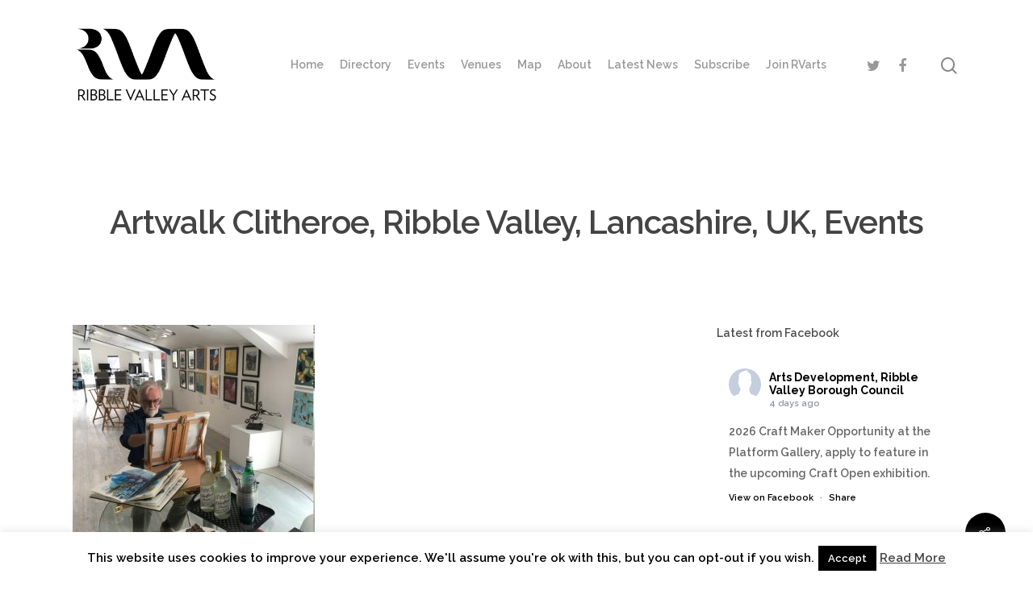

--- FILE ---
content_type: text/html; charset=UTF-8
request_url: https://rvarts.co.uk/artwalk-clitheroe/longitude-gallery-2/
body_size: 20578
content:
<!DOCTYPE html>

<html lang="en-GB" class="no-js">
<head>
	
	<meta charset="UTF-8">
	
	<meta name="viewport" content="width=device-width, initial-scale=1, maximum-scale=1, user-scalable=0" /><meta name='robots' content='index, follow, max-image-preview:large, max-snippet:-1, max-video-preview:-1' />

	<!-- This site is optimized with the Yoast SEO plugin v23.4 - https://yoast.com/wordpress/plugins/seo/ -->
	<title>Artwalk Clitheroe, Ribble Valley, Lancashire, UK, Events - Ribble Valley Arts</title>
	<link rel="canonical" href="https://rvarts.co.uk/artwalk-clitheroe/longitude-gallery-2/" />
	<meta property="og:locale" content="en_GB" />
	<meta property="og:type" content="article" />
	<meta property="og:title" content="Artwalk Clitheroe, Ribble Valley, Lancashire, UK, Events - Ribble Valley Arts" />
	<meta property="og:description" content="Artwalk Clitheroe, Ribble Valley, Lancashire, UK, Events" />
	<meta property="og:url" content="https://rvarts.co.uk/artwalk-clitheroe/longitude-gallery-2/" />
	<meta property="og:site_name" content="Ribble Valley Arts" />
	<meta property="article:publisher" content="https://www.facebook.com/ArtsDevelopmentRVBC/" />
	<meta property="article:modified_time" content="2021-03-24T10:13:57+00:00" />
	<meta property="og:image" content="https://rvarts.co.uk/artwalk-clitheroe/longitude-gallery-2" />
	<meta property="og:image:width" content="800" />
	<meta property="og:image:height" content="800" />
	<meta property="og:image:type" content="image/jpeg" />
	<meta name="twitter:card" content="summary_large_image" />
	<meta name="twitter:site" content="@RVBCArtsDev" />
	<script type="application/ld+json" class="yoast-schema-graph">{"@context":"https://schema.org","@graph":[{"@type":"WebPage","@id":"https://rvarts.co.uk/artwalk-clitheroe/longitude-gallery-2/","url":"https://rvarts.co.uk/artwalk-clitheroe/longitude-gallery-2/","name":"Artwalk Clitheroe, Ribble Valley, Lancashire, UK, Events - Ribble Valley Arts","isPartOf":{"@id":"https://rvarts.co.uk/#website"},"primaryImageOfPage":{"@id":"https://rvarts.co.uk/artwalk-clitheroe/longitude-gallery-2/#primaryimage"},"image":{"@id":"https://rvarts.co.uk/artwalk-clitheroe/longitude-gallery-2/#primaryimage"},"thumbnailUrl":"https://rvarts.co.uk/wp-content/uploads/Longitude-Gallery-2.jpg","datePublished":"2021-03-24T10:11:08+00:00","dateModified":"2021-03-24T10:13:57+00:00","breadcrumb":{"@id":"https://rvarts.co.uk/artwalk-clitheroe/longitude-gallery-2/#breadcrumb"},"inLanguage":"en-GB","potentialAction":[{"@type":"ReadAction","target":["https://rvarts.co.uk/artwalk-clitheroe/longitude-gallery-2/"]}]},{"@type":"ImageObject","inLanguage":"en-GB","@id":"https://rvarts.co.uk/artwalk-clitheroe/longitude-gallery-2/#primaryimage","url":"https://rvarts.co.uk/wp-content/uploads/Longitude-Gallery-2.jpg","contentUrl":"https://rvarts.co.uk/wp-content/uploads/Longitude-Gallery-2.jpg","width":800,"height":800,"caption":"Artwalk Clitheroe, Ribble Valley, Lancashire, UK, Events"},{"@type":"BreadcrumbList","@id":"https://rvarts.co.uk/artwalk-clitheroe/longitude-gallery-2/#breadcrumb","itemListElement":[{"@type":"ListItem","position":1,"name":"Home","item":"https://rvarts.co.uk/"},{"@type":"ListItem","position":2,"name":"Artwalk Clitheroe","item":"https://rvarts.co.uk/artwalk-clitheroe/"},{"@type":"ListItem","position":3,"name":"Artwalk Clitheroe, Ribble Valley, Lancashire, UK, Events"}]},{"@type":"WebSite","@id":"https://rvarts.co.uk/#website","url":"https://rvarts.co.uk/","name":"Ribble Valley Arts","description":"Supporting the Arts in the Ribble Valley","publisher":{"@id":"https://rvarts.co.uk/#organization"},"potentialAction":[{"@type":"SearchAction","target":{"@type":"EntryPoint","urlTemplate":"https://rvarts.co.uk/?s={search_term_string}"},"query-input":{"@type":"PropertyValueSpecification","valueRequired":true,"valueName":"search_term_string"}}],"inLanguage":"en-GB"},{"@type":"Organization","@id":"https://rvarts.co.uk/#organization","name":"Ribble Valley Arts","url":"https://rvarts.co.uk/","logo":{"@type":"ImageObject","inLanguage":"en-GB","@id":"https://rvarts.co.uk/#/schema/logo/image/","url":"https://rvarts.co.uk/wp-content/uploads/2014/05/Ribble-Vallet-Arts-logo-final.png","contentUrl":"https://rvarts.co.uk/wp-content/uploads/2014/05/Ribble-Vallet-Arts-logo-final.png","width":120,"height":44,"caption":"Ribble Valley Arts"},"image":{"@id":"https://rvarts.co.uk/#/schema/logo/image/"},"sameAs":["https://www.facebook.com/ArtsDevelopmentRVBC/","https://x.com/RVBCArtsDev"]}]}</script>
	<!-- / Yoast SEO plugin. -->


<link rel='dns-prefetch' href='//www.googletagmanager.com' />
<link rel='dns-prefetch' href='//fonts.googleapis.com' />
<link rel="alternate" type="application/rss+xml" title="Ribble Valley Arts &raquo; Feed" href="https://rvarts.co.uk/feed/" />
<script type="text/javascript">
/* <![CDATA[ */
window._wpemojiSettings = {"baseUrl":"https:\/\/s.w.org\/images\/core\/emoji\/15.0.3\/72x72\/","ext":".png","svgUrl":"https:\/\/s.w.org\/images\/core\/emoji\/15.0.3\/svg\/","svgExt":".svg","source":{"concatemoji":"https:\/\/rvarts.co.uk\/wp-includes\/js\/wp-emoji-release.min.js?ver=6.6.2"}};
/*! This file is auto-generated */
!function(i,n){var o,s,e;function c(e){try{var t={supportTests:e,timestamp:(new Date).valueOf()};sessionStorage.setItem(o,JSON.stringify(t))}catch(e){}}function p(e,t,n){e.clearRect(0,0,e.canvas.width,e.canvas.height),e.fillText(t,0,0);var t=new Uint32Array(e.getImageData(0,0,e.canvas.width,e.canvas.height).data),r=(e.clearRect(0,0,e.canvas.width,e.canvas.height),e.fillText(n,0,0),new Uint32Array(e.getImageData(0,0,e.canvas.width,e.canvas.height).data));return t.every(function(e,t){return e===r[t]})}function u(e,t,n){switch(t){case"flag":return n(e,"\ud83c\udff3\ufe0f\u200d\u26a7\ufe0f","\ud83c\udff3\ufe0f\u200b\u26a7\ufe0f")?!1:!n(e,"\ud83c\uddfa\ud83c\uddf3","\ud83c\uddfa\u200b\ud83c\uddf3")&&!n(e,"\ud83c\udff4\udb40\udc67\udb40\udc62\udb40\udc65\udb40\udc6e\udb40\udc67\udb40\udc7f","\ud83c\udff4\u200b\udb40\udc67\u200b\udb40\udc62\u200b\udb40\udc65\u200b\udb40\udc6e\u200b\udb40\udc67\u200b\udb40\udc7f");case"emoji":return!n(e,"\ud83d\udc26\u200d\u2b1b","\ud83d\udc26\u200b\u2b1b")}return!1}function f(e,t,n){var r="undefined"!=typeof WorkerGlobalScope&&self instanceof WorkerGlobalScope?new OffscreenCanvas(300,150):i.createElement("canvas"),a=r.getContext("2d",{willReadFrequently:!0}),o=(a.textBaseline="top",a.font="600 32px Arial",{});return e.forEach(function(e){o[e]=t(a,e,n)}),o}function t(e){var t=i.createElement("script");t.src=e,t.defer=!0,i.head.appendChild(t)}"undefined"!=typeof Promise&&(o="wpEmojiSettingsSupports",s=["flag","emoji"],n.supports={everything:!0,everythingExceptFlag:!0},e=new Promise(function(e){i.addEventListener("DOMContentLoaded",e,{once:!0})}),new Promise(function(t){var n=function(){try{var e=JSON.parse(sessionStorage.getItem(o));if("object"==typeof e&&"number"==typeof e.timestamp&&(new Date).valueOf()<e.timestamp+604800&&"object"==typeof e.supportTests)return e.supportTests}catch(e){}return null}();if(!n){if("undefined"!=typeof Worker&&"undefined"!=typeof OffscreenCanvas&&"undefined"!=typeof URL&&URL.createObjectURL&&"undefined"!=typeof Blob)try{var e="postMessage("+f.toString()+"("+[JSON.stringify(s),u.toString(),p.toString()].join(",")+"));",r=new Blob([e],{type:"text/javascript"}),a=new Worker(URL.createObjectURL(r),{name:"wpTestEmojiSupports"});return void(a.onmessage=function(e){c(n=e.data),a.terminate(),t(n)})}catch(e){}c(n=f(s,u,p))}t(n)}).then(function(e){for(var t in e)n.supports[t]=e[t],n.supports.everything=n.supports.everything&&n.supports[t],"flag"!==t&&(n.supports.everythingExceptFlag=n.supports.everythingExceptFlag&&n.supports[t]);n.supports.everythingExceptFlag=n.supports.everythingExceptFlag&&!n.supports.flag,n.DOMReady=!1,n.readyCallback=function(){n.DOMReady=!0}}).then(function(){return e}).then(function(){var e;n.supports.everything||(n.readyCallback(),(e=n.source||{}).concatemoji?t(e.concatemoji):e.wpemoji&&e.twemoji&&(t(e.twemoji),t(e.wpemoji)))}))}((window,document),window._wpemojiSettings);
/* ]]> */
</script>
<link rel='stylesheet' id='sbi_styles-css' href='https://rvarts.co.uk/wp-content/plugins/instagram-feed/css/sbi-styles.min.css?ver=6.5.1' type='text/css' media='all' />
<style id='wp-emoji-styles-inline-css' type='text/css'>

	img.wp-smiley, img.emoji {
		display: inline !important;
		border: none !important;
		box-shadow: none !important;
		height: 1em !important;
		width: 1em !important;
		margin: 0 0.07em !important;
		vertical-align: -0.1em !important;
		background: none !important;
		padding: 0 !important;
	}
</style>
<link rel='stylesheet' id='wp-block-library-css' href='https://rvarts.co.uk/wp-includes/css/dist/block-library/style.min.css?ver=6.6.2' type='text/css' media='all' />
<style id='classic-theme-styles-inline-css' type='text/css'>
/*! This file is auto-generated */
.wp-block-button__link{color:#fff;background-color:#32373c;border-radius:9999px;box-shadow:none;text-decoration:none;padding:calc(.667em + 2px) calc(1.333em + 2px);font-size:1.125em}.wp-block-file__button{background:#32373c;color:#fff;text-decoration:none}
</style>
<style id='global-styles-inline-css' type='text/css'>
:root{--wp--preset--aspect-ratio--square: 1;--wp--preset--aspect-ratio--4-3: 4/3;--wp--preset--aspect-ratio--3-4: 3/4;--wp--preset--aspect-ratio--3-2: 3/2;--wp--preset--aspect-ratio--2-3: 2/3;--wp--preset--aspect-ratio--16-9: 16/9;--wp--preset--aspect-ratio--9-16: 9/16;--wp--preset--color--black: #000000;--wp--preset--color--cyan-bluish-gray: #abb8c3;--wp--preset--color--white: #ffffff;--wp--preset--color--pale-pink: #f78da7;--wp--preset--color--vivid-red: #cf2e2e;--wp--preset--color--luminous-vivid-orange: #ff6900;--wp--preset--color--luminous-vivid-amber: #fcb900;--wp--preset--color--light-green-cyan: #7bdcb5;--wp--preset--color--vivid-green-cyan: #00d084;--wp--preset--color--pale-cyan-blue: #8ed1fc;--wp--preset--color--vivid-cyan-blue: #0693e3;--wp--preset--color--vivid-purple: #9b51e0;--wp--preset--gradient--vivid-cyan-blue-to-vivid-purple: linear-gradient(135deg,rgba(6,147,227,1) 0%,rgb(155,81,224) 100%);--wp--preset--gradient--light-green-cyan-to-vivid-green-cyan: linear-gradient(135deg,rgb(122,220,180) 0%,rgb(0,208,130) 100%);--wp--preset--gradient--luminous-vivid-amber-to-luminous-vivid-orange: linear-gradient(135deg,rgba(252,185,0,1) 0%,rgba(255,105,0,1) 100%);--wp--preset--gradient--luminous-vivid-orange-to-vivid-red: linear-gradient(135deg,rgba(255,105,0,1) 0%,rgb(207,46,46) 100%);--wp--preset--gradient--very-light-gray-to-cyan-bluish-gray: linear-gradient(135deg,rgb(238,238,238) 0%,rgb(169,184,195) 100%);--wp--preset--gradient--cool-to-warm-spectrum: linear-gradient(135deg,rgb(74,234,220) 0%,rgb(151,120,209) 20%,rgb(207,42,186) 40%,rgb(238,44,130) 60%,rgb(251,105,98) 80%,rgb(254,248,76) 100%);--wp--preset--gradient--blush-light-purple: linear-gradient(135deg,rgb(255,206,236) 0%,rgb(152,150,240) 100%);--wp--preset--gradient--blush-bordeaux: linear-gradient(135deg,rgb(254,205,165) 0%,rgb(254,45,45) 50%,rgb(107,0,62) 100%);--wp--preset--gradient--luminous-dusk: linear-gradient(135deg,rgb(255,203,112) 0%,rgb(199,81,192) 50%,rgb(65,88,208) 100%);--wp--preset--gradient--pale-ocean: linear-gradient(135deg,rgb(255,245,203) 0%,rgb(182,227,212) 50%,rgb(51,167,181) 100%);--wp--preset--gradient--electric-grass: linear-gradient(135deg,rgb(202,248,128) 0%,rgb(113,206,126) 100%);--wp--preset--gradient--midnight: linear-gradient(135deg,rgb(2,3,129) 0%,rgb(40,116,252) 100%);--wp--preset--font-size--small: 13px;--wp--preset--font-size--medium: 20px;--wp--preset--font-size--large: 36px;--wp--preset--font-size--x-large: 42px;--wp--preset--spacing--20: 0.44rem;--wp--preset--spacing--30: 0.67rem;--wp--preset--spacing--40: 1rem;--wp--preset--spacing--50: 1.5rem;--wp--preset--spacing--60: 2.25rem;--wp--preset--spacing--70: 3.38rem;--wp--preset--spacing--80: 5.06rem;--wp--preset--shadow--natural: 6px 6px 9px rgba(0, 0, 0, 0.2);--wp--preset--shadow--deep: 12px 12px 50px rgba(0, 0, 0, 0.4);--wp--preset--shadow--sharp: 6px 6px 0px rgba(0, 0, 0, 0.2);--wp--preset--shadow--outlined: 6px 6px 0px -3px rgba(255, 255, 255, 1), 6px 6px rgba(0, 0, 0, 1);--wp--preset--shadow--crisp: 6px 6px 0px rgba(0, 0, 0, 1);}:where(.is-layout-flex){gap: 0.5em;}:where(.is-layout-grid){gap: 0.5em;}body .is-layout-flex{display: flex;}.is-layout-flex{flex-wrap: wrap;align-items: center;}.is-layout-flex > :is(*, div){margin: 0;}body .is-layout-grid{display: grid;}.is-layout-grid > :is(*, div){margin: 0;}:where(.wp-block-columns.is-layout-flex){gap: 2em;}:where(.wp-block-columns.is-layout-grid){gap: 2em;}:where(.wp-block-post-template.is-layout-flex){gap: 1.25em;}:where(.wp-block-post-template.is-layout-grid){gap: 1.25em;}.has-black-color{color: var(--wp--preset--color--black) !important;}.has-cyan-bluish-gray-color{color: var(--wp--preset--color--cyan-bluish-gray) !important;}.has-white-color{color: var(--wp--preset--color--white) !important;}.has-pale-pink-color{color: var(--wp--preset--color--pale-pink) !important;}.has-vivid-red-color{color: var(--wp--preset--color--vivid-red) !important;}.has-luminous-vivid-orange-color{color: var(--wp--preset--color--luminous-vivid-orange) !important;}.has-luminous-vivid-amber-color{color: var(--wp--preset--color--luminous-vivid-amber) !important;}.has-light-green-cyan-color{color: var(--wp--preset--color--light-green-cyan) !important;}.has-vivid-green-cyan-color{color: var(--wp--preset--color--vivid-green-cyan) !important;}.has-pale-cyan-blue-color{color: var(--wp--preset--color--pale-cyan-blue) !important;}.has-vivid-cyan-blue-color{color: var(--wp--preset--color--vivid-cyan-blue) !important;}.has-vivid-purple-color{color: var(--wp--preset--color--vivid-purple) !important;}.has-black-background-color{background-color: var(--wp--preset--color--black) !important;}.has-cyan-bluish-gray-background-color{background-color: var(--wp--preset--color--cyan-bluish-gray) !important;}.has-white-background-color{background-color: var(--wp--preset--color--white) !important;}.has-pale-pink-background-color{background-color: var(--wp--preset--color--pale-pink) !important;}.has-vivid-red-background-color{background-color: var(--wp--preset--color--vivid-red) !important;}.has-luminous-vivid-orange-background-color{background-color: var(--wp--preset--color--luminous-vivid-orange) !important;}.has-luminous-vivid-amber-background-color{background-color: var(--wp--preset--color--luminous-vivid-amber) !important;}.has-light-green-cyan-background-color{background-color: var(--wp--preset--color--light-green-cyan) !important;}.has-vivid-green-cyan-background-color{background-color: var(--wp--preset--color--vivid-green-cyan) !important;}.has-pale-cyan-blue-background-color{background-color: var(--wp--preset--color--pale-cyan-blue) !important;}.has-vivid-cyan-blue-background-color{background-color: var(--wp--preset--color--vivid-cyan-blue) !important;}.has-vivid-purple-background-color{background-color: var(--wp--preset--color--vivid-purple) !important;}.has-black-border-color{border-color: var(--wp--preset--color--black) !important;}.has-cyan-bluish-gray-border-color{border-color: var(--wp--preset--color--cyan-bluish-gray) !important;}.has-white-border-color{border-color: var(--wp--preset--color--white) !important;}.has-pale-pink-border-color{border-color: var(--wp--preset--color--pale-pink) !important;}.has-vivid-red-border-color{border-color: var(--wp--preset--color--vivid-red) !important;}.has-luminous-vivid-orange-border-color{border-color: var(--wp--preset--color--luminous-vivid-orange) !important;}.has-luminous-vivid-amber-border-color{border-color: var(--wp--preset--color--luminous-vivid-amber) !important;}.has-light-green-cyan-border-color{border-color: var(--wp--preset--color--light-green-cyan) !important;}.has-vivid-green-cyan-border-color{border-color: var(--wp--preset--color--vivid-green-cyan) !important;}.has-pale-cyan-blue-border-color{border-color: var(--wp--preset--color--pale-cyan-blue) !important;}.has-vivid-cyan-blue-border-color{border-color: var(--wp--preset--color--vivid-cyan-blue) !important;}.has-vivid-purple-border-color{border-color: var(--wp--preset--color--vivid-purple) !important;}.has-vivid-cyan-blue-to-vivid-purple-gradient-background{background: var(--wp--preset--gradient--vivid-cyan-blue-to-vivid-purple) !important;}.has-light-green-cyan-to-vivid-green-cyan-gradient-background{background: var(--wp--preset--gradient--light-green-cyan-to-vivid-green-cyan) !important;}.has-luminous-vivid-amber-to-luminous-vivid-orange-gradient-background{background: var(--wp--preset--gradient--luminous-vivid-amber-to-luminous-vivid-orange) !important;}.has-luminous-vivid-orange-to-vivid-red-gradient-background{background: var(--wp--preset--gradient--luminous-vivid-orange-to-vivid-red) !important;}.has-very-light-gray-to-cyan-bluish-gray-gradient-background{background: var(--wp--preset--gradient--very-light-gray-to-cyan-bluish-gray) !important;}.has-cool-to-warm-spectrum-gradient-background{background: var(--wp--preset--gradient--cool-to-warm-spectrum) !important;}.has-blush-light-purple-gradient-background{background: var(--wp--preset--gradient--blush-light-purple) !important;}.has-blush-bordeaux-gradient-background{background: var(--wp--preset--gradient--blush-bordeaux) !important;}.has-luminous-dusk-gradient-background{background: var(--wp--preset--gradient--luminous-dusk) !important;}.has-pale-ocean-gradient-background{background: var(--wp--preset--gradient--pale-ocean) !important;}.has-electric-grass-gradient-background{background: var(--wp--preset--gradient--electric-grass) !important;}.has-midnight-gradient-background{background: var(--wp--preset--gradient--midnight) !important;}.has-small-font-size{font-size: var(--wp--preset--font-size--small) !important;}.has-medium-font-size{font-size: var(--wp--preset--font-size--medium) !important;}.has-large-font-size{font-size: var(--wp--preset--font-size--large) !important;}.has-x-large-font-size{font-size: var(--wp--preset--font-size--x-large) !important;}
:where(.wp-block-post-template.is-layout-flex){gap: 1.25em;}:where(.wp-block-post-template.is-layout-grid){gap: 1.25em;}
:where(.wp-block-columns.is-layout-flex){gap: 2em;}:where(.wp-block-columns.is-layout-grid){gap: 2em;}
:root :where(.wp-block-pullquote){font-size: 1.5em;line-height: 1.6;}
</style>
<link rel='stylesheet' id='contact-form-7-css' href='https://rvarts.co.uk/wp-content/plugins/contact-form-7/includes/css/styles.css?ver=5.9.8' type='text/css' media='all' />
<link rel='stylesheet' id='cookie-law-info-css' href='https://rvarts.co.uk/wp-content/plugins/cookie-law-info/legacy/public/css/cookie-law-info-public.css?ver=3.2.7' type='text/css' media='all' />
<link rel='stylesheet' id='cookie-law-info-gdpr-css' href='https://rvarts.co.uk/wp-content/plugins/cookie-law-info/legacy/public/css/cookie-law-info-gdpr.css?ver=3.2.7' type='text/css' media='all' />
<link rel='stylesheet' id='ctf_styles-css' href='https://rvarts.co.uk/wp-content/plugins/custom-twitter-feeds/css/ctf-styles.min.css?ver=2.2.4' type='text/css' media='all' />
<link rel='stylesheet' id='salient-social-css' href='https://rvarts.co.uk/wp-content/plugins/salient-social/css/style.css?ver=1.1' type='text/css' media='all' />
<style id='salient-social-inline-css' type='text/css'>

  .sharing-default-minimal .nectar-love.loved,
  body .nectar-social[data-color-override="override"].fixed > a:before, 
  body .nectar-social[data-color-override="override"].fixed .nectar-social-inner a,
  .sharing-default-minimal .nectar-social[data-color-override="override"] .nectar-social-inner a:hover {
    background-color: #000000;
  }
  .nectar-social.hover .nectar-love.loved,
  .nectar-social.hover > .nectar-love-button a:hover,
  .nectar-social[data-color-override="override"].hover > div a:hover,
  #single-below-header .nectar-social[data-color-override="override"].hover > div a:hover,
  .nectar-social[data-color-override="override"].hover .share-btn:hover,
  .sharing-default-minimal .nectar-social[data-color-override="override"] .nectar-social-inner a {
    border-color: #000000;
  }
  #single-below-header .nectar-social.hover .nectar-love.loved i,
  #single-below-header .nectar-social.hover[data-color-override="override"] a:hover,
  #single-below-header .nectar-social.hover[data-color-override="override"] a:hover i,
  #single-below-header .nectar-social.hover .nectar-love-button a:hover i,
  .nectar-love:hover i,
  .hover .nectar-love:hover .total_loves,
  .nectar-love.loved i,
  .nectar-social.hover .nectar-love.loved .total_loves,
  .nectar-social.hover .share-btn:hover, 
  .nectar-social[data-color-override="override"].hover .nectar-social-inner a:hover,
  .nectar-social[data-color-override="override"].hover > div:hover span,
  .sharing-default-minimal .nectar-social[data-color-override="override"] .nectar-social-inner a:not(:hover) i,
  .sharing-default-minimal .nectar-social[data-color-override="override"] .nectar-social-inner a:not(:hover) {
    color: #000000;
  }
</style>
<link rel='stylesheet' id='cff-css' href='https://rvarts.co.uk/wp-content/plugins/custom-facebook-feed/assets/css/cff-style.min.css?ver=4.2.5' type='text/css' media='all' />
<link rel='stylesheet' id='sb-font-awesome-css' href='https://rvarts.co.uk/wp-content/plugins/custom-facebook-feed/assets/css/font-awesome.min.css?ver=4.7.0' type='text/css' media='all' />
<link rel='stylesheet' id='font-awesome-css' href='https://rvarts.co.uk/wp-content/themes/salient/css/font-awesome.min.css?ver=4.6.4' type='text/css' media='all' />
<link rel='stylesheet' id='salient-grid-system-css' href='https://rvarts.co.uk/wp-content/themes/salient/css/grid-system.css?ver=12.1.1' type='text/css' media='all' />
<link rel='stylesheet' id='main-styles-css' href='https://rvarts.co.uk/wp-content/themes/salient/css/style.css?ver=12.1.1' type='text/css' media='all' />
<link rel='stylesheet' id='nectar-single-styles-css' href='https://rvarts.co.uk/wp-content/themes/salient/css/single.css?ver=12.1.1' type='text/css' media='all' />
<link rel='stylesheet' id='nectar-element-recent-posts-css' href='https://rvarts.co.uk/wp-content/themes/salient/css/elements/element-recent-posts.css?ver=12.1.1' type='text/css' media='all' />
<link rel='stylesheet' id='fancyBox-css' href='https://rvarts.co.uk/wp-content/themes/salient/css/plugins/jquery.fancybox.css?ver=3.3.1' type='text/css' media='all' />
<link rel='stylesheet' id='nectar_default_font_open_sans-css' href='https://fonts.googleapis.com/css?family=Open+Sans%3A300%2C400%2C600%2C700&#038;subset=latin%2Clatin-ext' type='text/css' media='all' />
<link rel='stylesheet' id='responsive-css' href='https://rvarts.co.uk/wp-content/themes/salient/css/responsive.css?ver=12.1.1' type='text/css' media='all' />
<link rel='stylesheet' id='skin-material-css' href='https://rvarts.co.uk/wp-content/themes/salient/css/skin-material.css?ver=12.1.1' type='text/css' media='all' />
<link rel='stylesheet' id='dynamic-css-css' href='https://rvarts.co.uk/wp-content/themes/salient/css/salient-dynamic-styles.css?ver=2273' type='text/css' media='all' />
<style id='dynamic-css-inline-css' type='text/css'>
@media only screen and (min-width:1000px){body #ajax-content-wrap.no-scroll{min-height:calc(100vh - 160px);height:calc(100vh - 160px)!important;}}@media only screen and (min-width:1000px){#page-header-wrap.fullscreen-header,#page-header-wrap.fullscreen-header #page-header-bg,html:not(.nectar-box-roll-loaded) .nectar-box-roll > #page-header-bg.fullscreen-header,.nectar_fullscreen_zoom_recent_projects,#nectar_fullscreen_rows:not(.afterLoaded) > div{height:calc(100vh - 159px);}.wpb_row.vc_row-o-full-height.top-level,.wpb_row.vc_row-o-full-height.top-level > .col.span_12{min-height:calc(100vh - 159px);}html:not(.nectar-box-roll-loaded) .nectar-box-roll > #page-header-bg.fullscreen-header{top:160px;}.nectar-slider-wrap[data-fullscreen="true"]:not(.loaded),.nectar-slider-wrap[data-fullscreen="true"]:not(.loaded) .swiper-container{height:calc(100vh - 158px)!important;}.admin-bar .nectar-slider-wrap[data-fullscreen="true"]:not(.loaded),.admin-bar .nectar-slider-wrap[data-fullscreen="true"]:not(.loaded) .swiper-container{height:calc(100vh - 158px - 32px)!important;}}#nectar_fullscreen_rows{background-color:;}
</style>
<link rel='stylesheet' id='redux-google-fonts-salient_redux-css' href='https://fonts.googleapis.com/css?family=Raleway%3A600%2C700&#038;ver=1685460889' type='text/css' media='all' />
<script type="text/javascript" src="https://rvarts.co.uk/wp-includes/js/jquery/jquery.min.js?ver=3.7.1" id="jquery-core-js"></script>
<script type="text/javascript" src="https://rvarts.co.uk/wp-includes/js/jquery/jquery-migrate.min.js?ver=3.4.1" id="jquery-migrate-js"></script>
<script type="text/javascript" id="cookie-law-info-js-extra">
/* <![CDATA[ */
var Cli_Data = {"nn_cookie_ids":[],"cookielist":[],"non_necessary_cookies":[],"ccpaEnabled":"","ccpaRegionBased":"","ccpaBarEnabled":"","strictlyEnabled":["necessary","obligatoire"],"ccpaType":"gdpr","js_blocking":"","custom_integration":"","triggerDomRefresh":"","secure_cookies":""};
var cli_cookiebar_settings = {"animate_speed_hide":"500","animate_speed_show":"500","background":"#fff","border":"#444","border_on":"","button_1_button_colour":"#000","button_1_button_hover":"#000000","button_1_link_colour":"#fff","button_1_as_button":"1","button_1_new_win":"","button_2_button_colour":"#333","button_2_button_hover":"#292929","button_2_link_colour":"#444","button_2_as_button":"","button_2_hidebar":"","button_3_button_colour":"#000","button_3_button_hover":"#000000","button_3_link_colour":"#fff","button_3_as_button":"1","button_3_new_win":"","button_4_button_colour":"#000","button_4_button_hover":"#000000","button_4_link_colour":"#62a329","button_4_as_button":"","button_7_button_colour":"#61a229","button_7_button_hover":"#4e8221","button_7_link_colour":"#fff","button_7_as_button":"1","button_7_new_win":"","font_family":"inherit","header_fix":"","notify_animate_hide":"","notify_animate_show":"","notify_div_id":"#cookie-law-info-bar","notify_position_horizontal":"right","notify_position_vertical":"bottom","scroll_close":"","scroll_close_reload":"","accept_close_reload":"","reject_close_reload":"","showagain_tab":"","showagain_background":"#fff","showagain_border":"#000","showagain_div_id":"#cookie-law-info-again","showagain_x_position":"100px","text":"#000","show_once_yn":"","show_once":"10000","logging_on":"","as_popup":"","popup_overlay":"1","bar_heading_text":"","cookie_bar_as":"banner","popup_showagain_position":"bottom-right","widget_position":"left"};
var log_object = {"ajax_url":"https:\/\/rvarts.co.uk\/wp-admin\/admin-ajax.php"};
/* ]]> */
</script>
<script type="text/javascript" src="https://rvarts.co.uk/wp-content/plugins/cookie-law-info/legacy/public/js/cookie-law-info-public.js?ver=3.2.7" id="cookie-law-info-js"></script>
<script type="text/javascript" src="https://www.googletagmanager.com/gtag/js?id=UA-120884941-1&amp;ver=6.6.2" id="wk-analytics-script-js"></script>
<script type="text/javascript" id="wk-analytics-script-js-after">
/* <![CDATA[ */
function shouldTrack(){
var trackLoggedIn = false;
var loggedIn = false;
if(!loggedIn){
return true;
} else if( trackLoggedIn ) {
return true;
}
return false;
}
function hasWKGoogleAnalyticsCookie() {
return (new RegExp('wp_wk_ga_untrack_' + document.location.hostname)).test(document.cookie);
}
if (!hasWKGoogleAnalyticsCookie() && shouldTrack()) {
//Google Analytics
window.dataLayer = window.dataLayer || [];
function gtag(){dataLayer.push(arguments);}
gtag('js', new Date());
gtag('config', 'UA-120884941-1', { 'anonymize_ip': true });
}
/* ]]> */
</script>
<link rel="https://api.w.org/" href="https://rvarts.co.uk/wp-json/" /><link rel="alternate" title="JSON" type="application/json" href="https://rvarts.co.uk/wp-json/wp/v2/media/2592" /><link rel="EditURI" type="application/rsd+xml" title="RSD" href="https://rvarts.co.uk/xmlrpc.php?rsd" />
<meta name="generator" content="WordPress 6.6.2" />
<link rel='shortlink' href='https://rvarts.co.uk/?p=2592' />
<link rel="alternate" title="oEmbed (JSON)" type="application/json+oembed" href="https://rvarts.co.uk/wp-json/oembed/1.0/embed?url=https%3A%2F%2Frvarts.co.uk%2Fartwalk-clitheroe%2Flongitude-gallery-2%2F" />
<link rel="alternate" title="oEmbed (XML)" type="text/xml+oembed" href="https://rvarts.co.uk/wp-json/oembed/1.0/embed?url=https%3A%2F%2Frvarts.co.uk%2Fartwalk-clitheroe%2Flongitude-gallery-2%2F&#038;format=xml" />
<script type="text/javascript"> var root = document.getElementsByTagName( "html" )[0]; root.setAttribute( "class", "js" ); </script><!-- Google Tag Manager -->
<script>(function(w,d,s,l,i){w[l]=w[l]||[];w[l].push({'gtm.start':
new Date().getTime(),event:'gtm.js'});var f=d.getElementsByTagName(s)[0],
j=d.createElement(s),dl=l!='dataLayer'?'&l='+l:'';j.async=true;j.src=
'https://www.googletagmanager.com/gtm.js?id='+i+dl;f.parentNode.insertBefore(j,f);
})(window,document,'script','dataLayer','GTM-MPJ5MH7');</script>
<!-- End Google Tag Manager --><meta name="generator" content="Powered by WPBakery Page Builder - drag and drop page builder for WordPress."/>
<link rel="icon" href="https://rvarts.co.uk/wp-content/uploads/favicon.ico" sizes="32x32" />
<link rel="icon" href="https://rvarts.co.uk/wp-content/uploads/favicon.ico" sizes="192x192" />
<link rel="apple-touch-icon" href="https://rvarts.co.uk/wp-content/uploads/favicon.ico" />
<meta name="msapplication-TileImage" content="https://rvarts.co.uk/wp-content/uploads/favicon.ico" />
<noscript><style> .wpb_animate_when_almost_visible { opacity: 1; }</style></noscript>	
</head>


<body class="attachment attachment-template-default single single-attachment postid-2592 attachmentid-2592 attachment-jpeg material wpb-js-composer js-comp-ver-6.2.0 vc_responsive" data-footer-reveal="false" data-footer-reveal-shadow="none" data-header-format="default" data-body-border="off" data-boxed-style="" data-header-breakpoint="1200" data-dropdown-style="minimal" data-cae="easeOutCubic" data-cad="750" data-megamenu-width="contained" data-aie="none" data-ls="fancybox" data-apte="standard" data-hhun="0" data-fancy-form-rcs="default" data-form-style="default" data-form-submit="regular" data-is="minimal" data-button-style="slightly_rounded_shadow" data-user-account-button="false" data-flex-cols="true" data-col-gap="default" data-header-inherit-rc="false" data-header-search="true" data-animated-anchors="true" data-ajax-transitions="false" data-full-width-header="false" data-slide-out-widget-area="true" data-slide-out-widget-area-style="slide-out-from-right" data-user-set-ocm="off" data-loading-animation="none" data-bg-header="false" data-responsive="1" data-ext-responsive="true" data-header-resize="1" data-header-color="light" data-transparent-header="false" data-cart="false" data-remove-m-parallax="" data-remove-m-video-bgs="" data-m-animate="0" data-force-header-trans-color="light" data-smooth-scrolling="0" data-permanent-transparent="false" >
	
	<script type="text/javascript"> if(navigator.userAgent.match(/(Android|iPod|iPhone|iPad|BlackBerry|IEMobile|Opera Mini)/)) { document.body.className += " using-mobile-browser "; } </script><div class="ocm-effect-wrap"><div class="ocm-effect-wrap-inner">	
	<div id="header-space"  data-header-mobile-fixed='1'></div> 
	
		
	<div id="header-outer" data-has-menu="true" data-has-buttons="yes" data-header-button_style="default" data-using-pr-menu="false" data-mobile-fixed="1" data-ptnm="false" data-lhe="animated_underline" data-user-set-bg="#ffffff" data-format="default" data-permanent-transparent="false" data-megamenu-rt="0" data-remove-fixed="0" data-header-resize="1" data-cart="false" data-transparency-option="0" data-box-shadow="large" data-shrink-num="6" data-using-secondary="0" data-using-logo="1" data-logo-height="100" data-m-logo-height="60" data-padding="30" data-full-width="false" data-condense="false" >
		
		
<div id="search-outer" class="nectar">
	<div id="search">
		<div class="container">
			 <div id="search-box">
				 <div class="inner-wrap">
					 <div class="col span_12">
						  <form role="search" action="https://rvarts.co.uk/" method="GET">
														 <input type="text" name="s"  value="" placeholder="Search" /> 
							 								
						<span>Hit enter to search or ESC to close</span>						</form>
					</div><!--/span_12-->
				</div><!--/inner-wrap-->
			 </div><!--/search-box-->
			 <div id="close"><a href="#">
				<span class="close-wrap"> <span class="close-line close-line1"></span> <span class="close-line close-line2"></span> </span>				 </a></div>
		 </div><!--/container-->
	</div><!--/search-->
</div><!--/search-outer-->

<header id="top">
	<div class="container">
		<div class="row">
			<div class="col span_3">
				<a id="logo" href="https://rvarts.co.uk" data-supplied-ml-starting-dark="false" data-supplied-ml-starting="false" data-supplied-ml="false" >
					<img class="stnd  dark-version" alt="Ribble Valley Arts" src="https://rvarts.co.uk/wp-content/uploads/Ribble-Valley-Arts-logo-final.png"  /> 
				</a>
				
							</div><!--/span_3-->
			
			<div class="col span_9 col_last">
									<a class="mobile-search" href="#searchbox"><span class="nectar-icon icon-salient-search" aria-hidden="true"></span></a>
										<div class="slide-out-widget-area-toggle mobile-icon slide-out-from-right" data-custom-color="false" data-icon-animation="simple-transform">
						<div> <a href="#sidewidgetarea" aria-label="Navigation Menu" aria-expanded="false" class="closed using-label">
							<i class="label">Menu</i><span aria-hidden="true"> <i class="lines-button x2"> <i class="lines"></i> </i> </span>
						</a></div> 
					</div>
								
									
					<nav>
						
						<ul class="sf-menu">	
							<li id="menu-item-169" class="menu-item menu-item-type-post_type menu-item-object-page menu-item-home menu-item-169"><a href="https://rvarts.co.uk/">Home</a></li>
<li id="menu-item-1732" class="menu-item menu-item-type-post_type menu-item-object-page menu-item-has-children menu-item-1732"><a href="https://rvarts.co.uk/directory/">Directory</a>
<ul class="sub-menu">
	<li id="menu-item-1573" class="menu-item menu-item-type-taxonomy menu-item-object-category menu-item-1573"><a href="https://rvarts.co.uk/category/classes-clubs/">Classes &amp; Clubs</a></li>
	<li id="menu-item-171" class="menu-item menu-item-type-taxonomy menu-item-object-category menu-item-171"><a href="https://rvarts.co.uk/category/craft/">Craft</a></li>
	<li id="menu-item-174" class="menu-item menu-item-type-taxonomy menu-item-object-category menu-item-174"><a href="https://rvarts.co.uk/category/dance/">Dance</a></li>
	<li id="menu-item-545" class="menu-item menu-item-type-taxonomy menu-item-object-category menu-item-545"><a href="https://rvarts.co.uk/category/design/">Design</a></li>
	<li id="menu-item-1332" class="menu-item menu-item-type-taxonomy menu-item-object-category menu-item-1332"><a href="https://rvarts.co.uk/category/film/">Film</a></li>
	<li id="menu-item-170" class="menu-item menu-item-type-taxonomy menu-item-object-category menu-item-170"><a href="https://rvarts.co.uk/category/fine-art/">Fine Art</a></li>
	<li id="menu-item-702" class="menu-item menu-item-type-taxonomy menu-item-object-category menu-item-702"><a href="https://rvarts.co.uk/category/galleries/">Galleries</a></li>
	<li id="menu-item-1313" class="menu-item menu-item-type-taxonomy menu-item-object-category menu-item-1313"><a href="https://rvarts.co.uk/category/literature/">Literature</a></li>
	<li id="menu-item-172" class="menu-item menu-item-type-taxonomy menu-item-object-category menu-item-172"><a href="https://rvarts.co.uk/category/music/">Music</a></li>
	<li id="menu-item-544" class="menu-item menu-item-type-taxonomy menu-item-object-category menu-item-544"><a href="https://rvarts.co.uk/category/photography/">Photography</a></li>
	<li id="menu-item-655" class="menu-item menu-item-type-taxonomy menu-item-object-category menu-item-655"><a href="https://rvarts.co.uk/category/public-art/">Public Art</a></li>
	<li id="menu-item-703" class="menu-item menu-item-type-taxonomy menu-item-object-category menu-item-703"><a href="https://rvarts.co.uk/category/studios-workshops/">Studios &amp; Workshops</a></li>
	<li id="menu-item-1017" class="menu-item menu-item-type-taxonomy menu-item-object-category menu-item-1017"><a href="https://rvarts.co.uk/category/supplies/">Supplies</a></li>
	<li id="menu-item-173" class="menu-item menu-item-type-taxonomy menu-item-object-category menu-item-173"><a href="https://rvarts.co.uk/category/theatre/">Theatre</a></li>
</ul>
</li>
<li id="menu-item-1146" class="menu-item menu-item-type-custom menu-item-object-custom menu-item-1146"><a href="https://www.rvarts.co.uk/category/events/">Events</a></li>
<li id="menu-item-769" class="menu-item menu-item-type-custom menu-item-object-custom menu-item-769"><a href="https://www.rvarts.co.uk/category/venues/">Venues</a></li>
<li id="menu-item-3635" class="menu-item menu-item-type-post_type menu-item-object-page menu-item-3635"><a href="https://rvarts.co.uk/googlemaps/">Map</a></li>
<li id="menu-item-322" class="menu-item menu-item-type-post_type menu-item-object-page menu-item-322"><a href="https://rvarts.co.uk/art-in-the-ribble-valley/">About</a></li>
<li id="menu-item-1855" class="menu-item menu-item-type-post_type menu-item-object-page menu-item-1855"><a href="https://rvarts.co.uk/news-latest/">Latest News</a></li>
<li id="menu-item-1405" class="menu-item menu-item-type-custom menu-item-object-custom menu-item-1405"><a href="https://ribblevalley.us8.list-manage.com/subscribe?u=6623e3f77a87689515f01fb12&#038;id=c6d9bccaaf">Subscribe</a></li>
<li id="menu-item-277" class="menu-item menu-item-type-post_type menu-item-object-page menu-item-277"><a href="https://rvarts.co.uk/join/">Join RVarts</a></li>
<li id="social-in-menu" class="button_social_group"><a target="_blank" href="https://twitter.com/RVBCArtsDev"><i class="fa fa-twitter"></i> </a><a target="_blank" href="https://www.facebook.com/ArtsDevelopmentRVBC"><i class="fa fa-facebook"></i> </a></li>						</ul>
						

													<ul class="buttons sf-menu" data-user-set-ocm="off">
								
								<li id="search-btn"><div><a href="#searchbox"><span class="icon-salient-search" aria-hidden="true"></span></a></div> </li>								
							</ul>
												
					</nav>
					
										
				</div><!--/span_9-->
				
								
			</div><!--/row-->
					</div><!--/container-->
	</header>
		
	</div>
	
		
	<div id="ajax-content-wrap">
		
		

<div class="container-wrap" data-midnight="dark" data-remove-post-date="1" data-remove-post-author="1" data-remove-post-comment-number="1">
	<div class="container main-content">
		
		
	  <div class="row heading-title hentry" data-header-style="default_minimal">
		<div class="col span_12 section-title blog-title">
						  <h1 class="entry-title">Artwalk Clitheroe, Ribble Valley, Lancashire, UK, Events</h1>
		   
					</div><!--/section-title-->
	  </div><!--/row-->
	
				
		<div class="row">
			
						
			<div class="post-area col  span_9">
			
			
<article id="post-2592" class="post-2592 attachment type-attachment status-inherit">
  
  <div class="inner-wrap">

		<div class="post-content" data-hide-featured-media="0">
      
        <div class="content-inner"><p class="attachment"><a href='https://rvarts.co.uk/wp-content/uploads/Longitude-Gallery-2.jpg'><img fetchpriority="high" decoding="async" width="300" height="300" src="https://rvarts.co.uk/wp-content/uploads/Longitude-Gallery-2-300x300.jpg" class="attachment-medium size-medium" alt="Artwalk Clitheroe, Ribble Valley, Lancashire, UK, Events" srcset="https://rvarts.co.uk/wp-content/uploads/Longitude-Gallery-2-300x300.jpg 300w, https://rvarts.co.uk/wp-content/uploads/Longitude-Gallery-2-150x150.jpg 150w, https://rvarts.co.uk/wp-content/uploads/Longitude-Gallery-2-768x768.jpg 768w, https://rvarts.co.uk/wp-content/uploads/Longitude-Gallery-2-100x100.jpg 100w, https://rvarts.co.uk/wp-content/uploads/Longitude-Gallery-2-140x140.jpg 140w, https://rvarts.co.uk/wp-content/uploads/Longitude-Gallery-2-500x500.jpg 500w, https://rvarts.co.uk/wp-content/uploads/Longitude-Gallery-2-350x350.jpg 350w, https://rvarts.co.uk/wp-content/uploads/Longitude-Gallery-2.jpg 800w" sizes="(max-width: 300px) 100vw, 300px" /></a></p>
<p>Artwalk Clitheroe, Ribble Valley, Lancashire, UK, Events</p>
</div>        
      </div><!--/post-content-->
      
    </div><!--/inner-wrap-->
    
</article>
		</div><!--/post-area-->
			
							
				<div id="sidebar" data-nectar-ss="false" class="col span_3 col_last">
					<div id="text-4" class="widget widget_text"><h4>Latest from Facebook</h4>			<div class="textwidget"><div class="cff-wrapper"><div class="cff-wrapper-ctn " ><div id="cff"  class="cff cff-list-container  cff-default-styles  cff-mob-cols-1 cff-tab-cols-1"   style="width:100%;"   data-char="400"  data-cff-flags="gdpr" ><div class="cff-posts-wrap"><div id="cff_244046278979656_1309018164604704" class="cff-item cff-status-post cff-box author-arts-development-ribble-valley-borough-council" >
	<div class="cff-author">
	<div class="cff-author-text">
					<div class="cff-page-name cff-author-date" >
				<a href="https://facebook.com/244046278979656" target="_blank" rel="nofollow noopener">Arts Development, Ribble Valley Borough Council</a>
				<span class="cff-story"> </span>
			</div>
			
<p class="cff-date" > 4 days ago </p>
			</div>
	<div class="cff-author-img  cff-no-consent" data-avatar="https://scontent-fra3-1.xx.fbcdn.net/v/t39.30808-1/273215014_309417064564824_803358744574458520_n.jpg?stp=cp0_dst-jpg_s50x50_tt6&#038;_nc_cat=103&#038;ccb=1-7&#038;_nc_sid=f907e8&#038;_nc_ohc=84DFk3hoiJQQ7kNvwE5TdtD&#038;_nc_oc=AdnvkLF3Dmsu-A5I7p2xt_GMJKatbCSBgdgxNd5IM4bHUlQyCeAzklPyxbEXOoz3t00&#038;_nc_zt=24&#038;_nc_ht=scontent-fra3-1.xx&#038;edm=AKIiGfEEAAAA&#038;_nc_gid=ev1t7GELaXcy9FTEv9F5fw&#038;_nc_tpa=Q5bMBQHxAeE9C3ETxXCAJ5bQ1qtONI93TEn75K_xeVrnKK9lqO1HFIczSOqHRb0_3tuR1XKug89AdqPvag&#038;oh=00_Afqeoe-O2IHrTl1XxAXP2lXoFtpmQjxXleEiKawbnyBsKg&#038;oe=696FEEF5">
		<a href="https://facebook.com/244046278979656" target="_blank" rel="nofollow noopener"><img decoding="async" src="https://rvarts.co.uk/wp-content/plugins/custom-facebook-feed//assets/img/placeholder.png" title="Arts Development, Ribble Valley Borough Council" alt="Arts Development, Ribble Valley Borough Council" width=40 height=40 onerror="this.style.display='none'"></a>
	</div>
</div>

<div class="cff-post-text" >
	<span class="cff-text" data-color="">
		2026 Craft Maker Opportunity at the Platform Gallery, apply to feature in the upcoming Craft Open exhibition.			</span>
	<span class="cff-expand">... <a href="#" style="color: #"><span class="cff-more">See More</span><span class="cff-less">See Less</span></a></span>

</div>

	<div class="cff-post-links">
					<a class="cff-viewpost-facebook" href="https://www.facebook.com/594970779277111/posts/1208357727938410" title="View on Facebook" target="_blank" rel="nofollow noopener">View on Facebook</a>
							<div class="cff-share-container">
									<span class="cff-dot" >&middot;</span>
								<a class="cff-share-link" href="https://www.facebook.com/sharer/sharer.php?u=https%3A%2F%2Fwww.facebook.com%2F594970779277111%2Fposts%2F1208357727938410" title="Share" >Share</a>
				<p class="cff-share-tooltip">
											<a href="https://www.facebook.com/sharer/sharer.php?u=https%3A%2F%2Fwww.facebook.com%2F594970779277111%2Fposts%2F1208357727938410" target="_blank" rel="noopener noreferrer" class="cff-facebook-icon">
							<span class="fa fab fa-facebook-square" aria-hidden="true"></span>
							<span class="cff-screenreader">Share on Facebook</span>
						</a>
											<a href="https://twitter.com/intent/tweet?text=https%3A%2F%2Fwww.facebook.com%2F594970779277111%2Fposts%2F1208357727938410" target="_blank" rel="noopener noreferrer" class="cff-twitter-icon">
							<span class="fa fab fa-twitter" aria-hidden="true"></span>
							<span class="cff-screenreader">Share on Twitter</span>
						</a>
											<a href="https://www.linkedin.com/shareArticle?mini=true&#038;url=https%3A%2F%2Fwww.facebook.com%2F594970779277111%2Fposts%2F1208357727938410&#038;title=%09%09%092026%20Craft%20Maker%20Opportunity%20at%20the%20Platform%20Gallery%2C%20apply%20to%20feature%20in%20the%20upcoming%20Craft%20Open%20exhibition.%09%09%09%09" target="_blank" rel="noopener noreferrer" class="cff-linkedin-icon">
							<span class="fa fab fa-linkedin" aria-hidden="true"></span>
							<span class="cff-screenreader">Share on Linked In</span>
						</a>
											<a href="mailto:?subject=Facebook&#038;body=https%3A%2F%2Fwww.facebook.com%2F594970779277111%2Fposts%2F1208357727938410%20-%20%0A%0A%09%0A%09%092026%20Craft%20Maker%20Opportunity%20at%20the%20Platform%20Gallery%2C%20apply%20to%20feature%20in%20the%20upcoming%20Craft%20Open%20exhibition.%09%09%09%0A%09" target="_blank" rel="noopener noreferrer" class="cff-email-icon">
							<span class="fa fab fa-envelope" aria-hidden="true"></span>
							<span class="cff-screenreader">Share by Email</span>
						</a>
									</p>
			</div>
			</div>
	</div>



<div id="cff_244046278979656_1308891384617382" class="cff-item cff-status-post cff-box author-arts-development-ribble-valley-borough-council" >
	<div class="cff-author">
	<div class="cff-author-text">
					<div class="cff-page-name cff-author-date" >
				<a href="https://facebook.com/244046278979656" target="_blank" rel="nofollow noopener">Arts Development, Ribble Valley Borough Council</a>
				<span class="cff-story"> </span>
			</div>
			
<p class="cff-date" > 5 days ago </p>
			</div>
	<div class="cff-author-img  cff-no-consent" data-avatar="https://scontent-fra3-1.xx.fbcdn.net/v/t39.30808-1/273215014_309417064564824_803358744574458520_n.jpg?stp=cp0_dst-jpg_s50x50_tt6&#038;_nc_cat=103&#038;ccb=1-7&#038;_nc_sid=f907e8&#038;_nc_ohc=84DFk3hoiJQQ7kNvwE5TdtD&#038;_nc_oc=AdnvkLF3Dmsu-A5I7p2xt_GMJKatbCSBgdgxNd5IM4bHUlQyCeAzklPyxbEXOoz3t00&#038;_nc_zt=24&#038;_nc_ht=scontent-fra3-1.xx&#038;edm=AKIiGfEEAAAA&#038;_nc_gid=ev1t7GELaXcy9FTEv9F5fw&#038;_nc_tpa=Q5bMBQHxAeE9C3ETxXCAJ5bQ1qtONI93TEn75K_xeVrnKK9lqO1HFIczSOqHRb0_3tuR1XKug89AdqPvag&#038;oh=00_Afqeoe-O2IHrTl1XxAXP2lXoFtpmQjxXleEiKawbnyBsKg&#038;oe=696FEEF5">
		<a href="https://facebook.com/244046278979656" target="_blank" rel="nofollow noopener"><img decoding="async" src="https://rvarts.co.uk/wp-content/plugins/custom-facebook-feed//assets/img/placeholder.png" title="Arts Development, Ribble Valley Borough Council" alt="Arts Development, Ribble Valley Borough Council" width=40 height=40 onerror="this.style.display='none'"></a>
	</div>
</div>

<div class="cff-post-text" >
	<span class="cff-text" data-color="">
		REMINDER GRANT APPLICATION DEADLINE APPROACHING:<img class="cff-linebreak" /><img class="cff-linebreak" />Ribble Valley Borough Council’s ARTS EXCELLENCE GRANTS.<img class="cff-linebreak" />These grants are available for young people aged 9+, with a strong track record in their chosen discipline of dance, drama and music (instrumental and voice).  <img class="cff-linebreak" /><img class="cff-linebreak" />Ribble Valley Borough Council's RECREATION &amp; CULTURE GRANTS. For projects that boost community health &amp; wellbeing through increasing access to arts, sports and community activities.<img class="cff-linebreak" /><img class="cff-linebreak" />The deadline for both applications is 9am on Monday, February 2, 2026, for full application criteria visit <a href="https://www.ribblevalley.gov.uk/grants" rel='nofollow noopener noreferrer'>www.ribblevalley.gov.uk/grants</a>			</span>
	<span class="cff-expand">... <a href="#" style="color: #"><span class="cff-more">See More</span><span class="cff-less">See Less</span></a></span>

</div>

	<div class="cff-post-links">
					<a class="cff-viewpost-facebook" href="https://www.facebook.com/359408949565635/posts/1277922764380911" title="View on Facebook" target="_blank" rel="nofollow noopener">View on Facebook</a>
							<div class="cff-share-container">
									<span class="cff-dot" >&middot;</span>
								<a class="cff-share-link" href="https://www.facebook.com/sharer/sharer.php?u=https%3A%2F%2Fwww.facebook.com%2F359408949565635%2Fposts%2F1277922764380911" title="Share" >Share</a>
				<p class="cff-share-tooltip">
											<a href="https://www.facebook.com/sharer/sharer.php?u=https%3A%2F%2Fwww.facebook.com%2F359408949565635%2Fposts%2F1277922764380911" target="_blank" rel="noopener noreferrer" class="cff-facebook-icon">
							<span class="fa fab fa-facebook-square" aria-hidden="true"></span>
							<span class="cff-screenreader">Share on Facebook</span>
						</a>
											<a href="https://twitter.com/intent/tweet?text=https%3A%2F%2Fwww.facebook.com%2F359408949565635%2Fposts%2F1277922764380911" target="_blank" rel="noopener noreferrer" class="cff-twitter-icon">
							<span class="fa fab fa-twitter" aria-hidden="true"></span>
							<span class="cff-screenreader">Share on Twitter</span>
						</a>
											<a href="https://www.linkedin.com/shareArticle?mini=true&#038;url=https%3A%2F%2Fwww.facebook.com%2F359408949565635%2Fposts%2F1277922764380911&#038;title=%09%09%09REMINDER%20GRANT%20APPLICATION%20DEADLINE%20APPROACHING%3ARibble%20Valley%20Borough%20Council%E2%80%99s%20ARTS%20EXCELLENCE%20GRANTS.These%20grants%20are%20available%20for%20young%20people%20aged%209%2B%2C%20with%20a%20strong%20track%20record%20in%20their%20chosen%20discipline%20of%20dance%2C%20drama%20and%20music%20%28instrumental%20and%20voice%29.%20%20Ribble%20Valley%20Borough%20Council%27s%20RECREATION%20%26amp%3B%20CULTURE%20GRANTS.%20For%20projects%20that%20boost%20community%20health%20%26amp%3B%20wellbeing%20through%20increasing%20access%20to%20arts%2C%20sports%20and%20community%20activities.The%20deadline%20for%20both%20applications%20is%209am%20on%20Monday%2C%20February%202%2C%202026%2C%20for%20full%20application%20criteria%20visit%20www.ribblevalley.gov.uk%2Fgrants%09%09%09%09" target="_blank" rel="noopener noreferrer" class="cff-linkedin-icon">
							<span class="fa fab fa-linkedin" aria-hidden="true"></span>
							<span class="cff-screenreader">Share on Linked In</span>
						</a>
											<a href="mailto:?subject=Facebook&#038;body=https%3A%2F%2Fwww.facebook.com%2F359408949565635%2Fposts%2F1277922764380911%20-%20%0A%0A%09%0A%09%09REMINDER%20GRANT%20APPLICATION%20DEADLINE%20APPROACHING%3ARibble%20Valley%20Borough%20Council%E2%80%99s%20ARTS%20EXCELLENCE%20GRANTS.These%20grants%20are%20available%20for%20young%20people%20aged%209%2B%2C%20with%20a%20strong%20track%20record%20in%20their%20chosen%20discipline%20of%20dance%2C%20drama%20and%20music%20%28instrumental%20and%20voice%29.%20%20Ribble%20Valley%20Borough%20Council%27s%20RECREATION%20%26amp%3B%20CULTURE%20GRANTS.%20For%20projects%20that%20boost%20community%20health%20%26amp%3B%20wellbeing%20through%20increasing%20access%20to%20arts%2C%20sports%20and%20community%20activities.The%20deadline%20for%20both%20applications%20is%209am%20on%20Monday%2C%20February%202%2C%202026%2C%20for%20full%20application%20criteria%20visit%20www.ribblevalley.gov.uk%2Fgrants%09%09%09%0A%09" target="_blank" rel="noopener noreferrer" class="cff-email-icon">
							<span class="fa fab fa-envelope" aria-hidden="true"></span>
							<span class="cff-screenreader">Share by Email</span>
						</a>
									</p>
			</div>
			</div>
	</div>



<div id="cff_244046278979656_1278053921034462" class="cff-item cff-photo-post cff-box author-arts-development-ribble-valley-borough-council" >
	<div class="cff-author">
	<div class="cff-author-text">
					<div class="cff-page-name cff-author-date" >
				<a href="https://facebook.com/244046278979656" target="_blank" rel="nofollow noopener">Arts Development, Ribble Valley Borough Council</a>
				<span class="cff-story"> </span>
			</div>
			
<p class="cff-date" > 1 month ago </p>
			</div>
	<div class="cff-author-img  cff-no-consent" data-avatar="https://scontent-fra3-1.xx.fbcdn.net/v/t39.30808-1/273215014_309417064564824_803358744574458520_n.jpg?stp=cp0_dst-jpg_s50x50_tt6&#038;_nc_cat=103&#038;ccb=1-7&#038;_nc_sid=f907e8&#038;_nc_ohc=84DFk3hoiJQQ7kNvwE5TdtD&#038;_nc_oc=AdnvkLF3Dmsu-A5I7p2xt_GMJKatbCSBgdgxNd5IM4bHUlQyCeAzklPyxbEXOoz3t00&#038;_nc_zt=24&#038;_nc_ht=scontent-fra3-1.xx&#038;edm=AKIiGfEEAAAA&#038;_nc_gid=ev1t7GELaXcy9FTEv9F5fw&#038;_nc_tpa=Q5bMBQHxAeE9C3ETxXCAJ5bQ1qtONI93TEn75K_xeVrnKK9lqO1HFIczSOqHRb0_3tuR1XKug89AdqPvag&#038;oh=00_Afqeoe-O2IHrTl1XxAXP2lXoFtpmQjxXleEiKawbnyBsKg&#038;oe=696FEEF5">
		<a href="https://facebook.com/244046278979656" target="_blank" rel="nofollow noopener"><img decoding="async" src="https://rvarts.co.uk/wp-content/plugins/custom-facebook-feed//assets/img/placeholder.png" title="Arts Development, Ribble Valley Borough Council" alt="Arts Development, Ribble Valley Borough Council" width=40 height=40 onerror="this.style.display='none'"></a>
	</div>
</div>

<div class="cff-post-text" >
	<span class="cff-text" data-color="">
		Latest Ribble Valley Arts Opportunities Newsletter - <a href="https://mailchi.mp/ribblevalley/ribble-valley-arts-opportunities-17314013" rel='nofollow noopener noreferrer'>mailchi.mp/ribblevalley/ribble-valley-arts-opportunities-17314013</a> To subscribe to future mailouts click  <a href="https://ribblevalley.us8.list-manage.com/subscribe?u=6623e3f77a87689515f01fb12&amp;id=c6d9bccaaf" rel='nofollow noopener noreferrer'>ribblevalley.us8.list-manage.com/subscribe?u=6623e3f77a87689515f01fb12&amp;id=c6d9bccaaf</a>			</span>
	<span class="cff-expand">... <a href="#" style="color: #"><span class="cff-more">See More</span><span class="cff-less">See Less</span></a></span>

</div>

<p class="cff-media-link">
	<a href="https://www.facebook.com/photo.php?fbid=1278053884367799&#038;set=a.309417044564826&#038;type=3" target="_blank" style="color: #" rel="noopener">
		<span style="padding-right: 5px;" class="fa fas fa-picture-o fa-image"></span>Photo	</a>
</p>
	<div class="cff-post-links">
					<a class="cff-viewpost-facebook" href="https://www.facebook.com/photo.php?fbid=1278053884367799&#038;set=a.309417044564826&#038;type=3" title="View on Facebook" target="_blank" rel="nofollow noopener">View on Facebook</a>
							<div class="cff-share-container">
									<span class="cff-dot" >&middot;</span>
								<a class="cff-share-link" href="https://www.facebook.com/sharer/sharer.php?u=https%3A%2F%2Fwww.facebook.com%2Fphoto.php%3Ffbid%3D1278053884367799%26amp%3Bset%3Da.309417044564826%26amp%3Btype%3D3" title="Share" >Share</a>
				<p class="cff-share-tooltip">
											<a href="https://www.facebook.com/sharer/sharer.php?u=https%3A%2F%2Fwww.facebook.com%2Fphoto.php%3Ffbid%3D1278053884367799%26amp%3Bset%3Da.309417044564826%26amp%3Btype%3D3" target="_blank" rel="noopener noreferrer" class="cff-facebook-icon">
							<span class="fa fab fa-facebook-square" aria-hidden="true"></span>
							<span class="cff-screenreader">Share on Facebook</span>
						</a>
											<a href="https://twitter.com/intent/tweet?text=https%3A%2F%2Fwww.facebook.com%2Fphoto.php%3Ffbid%3D1278053884367799%26amp%3Bset%3Da.309417044564826%26amp%3Btype%3D3" target="_blank" rel="noopener noreferrer" class="cff-twitter-icon">
							<span class="fa fab fa-twitter" aria-hidden="true"></span>
							<span class="cff-screenreader">Share on Twitter</span>
						</a>
											<a href="https://www.linkedin.com/shareArticle?mini=true&#038;url=https%3A%2F%2Fwww.facebook.com%2Fphoto.php%3Ffbid%3D1278053884367799%26amp%3Bset%3Da.309417044564826%26amp%3Btype%3D3&#038;title=%09%09%09Latest%20Ribble%20Valley%20Arts%20Opportunities%20Newsletter%20-%20mailchi.mp%2Fribblevalley%2Fribble-valley-arts-opportunities-17314013%20To%20subscribe%20to%20future%20mailouts%20click%20%20ribblevalley.us8.list-manage.com%2Fsubscribe%3Fu%3D6623e3f77a87689515f01fb12%26amp%3Bid%3Dc6d9bccaaf%09%09%09%09" target="_blank" rel="noopener noreferrer" class="cff-linkedin-icon">
							<span class="fa fab fa-linkedin" aria-hidden="true"></span>
							<span class="cff-screenreader">Share on Linked In</span>
						</a>
											<a href="mailto:?subject=Facebook&#038;body=https%3A%2F%2Fwww.facebook.com%2Fphoto.php%3Ffbid%3D1278053884367799%26amp%3Bset%3Da.309417044564826%26amp%3Btype%3D3%20-%20%0A%0A%09%0A%09%09Latest%20Ribble%20Valley%20Arts%20Opportunities%20Newsletter%20-%20mailchi.mp%2Fribblevalley%2Fribble-valley-arts-opportunities-17314013%20To%20subscribe%20to%20future%20mailouts%20click%20%20ribblevalley.us8.list-manage.com%2Fsubscribe%3Fu%3D6623e3f77a87689515f01fb12%26amp%3Bid%3Dc6d9bccaaf%09%09%09%0A%09" target="_blank" rel="noopener noreferrer" class="cff-email-icon">
							<span class="fa fab fa-envelope" aria-hidden="true"></span>
							<span class="cff-screenreader">Share by Email</span>
						</a>
									</p>
			</div>
			</div>
	</div>



<div id="cff_244046278979656_1992127121568186" class="cff-item cff-photo-post cff-box author-arts-development-ribble-valley-borough-council" >
	<div class="cff-author">
	<div class="cff-author-text">
					<div class="cff-page-name cff-author-date" >
				<a href="https://facebook.com/244046278979656" target="_blank" rel="nofollow noopener">Arts Development, Ribble Valley Borough Council</a>
				<span class="cff-story">  updated their cover photo.</span>
			</div>
			
<p class="cff-date" > 1 month ago </p>
			</div>
	<div class="cff-author-img  cff-no-consent" data-avatar="https://scontent-fra3-1.xx.fbcdn.net/v/t39.30808-1/273215014_309417064564824_803358744574458520_n.jpg?stp=cp0_dst-jpg_s50x50_tt6&#038;_nc_cat=103&#038;ccb=1-7&#038;_nc_sid=f907e8&#038;_nc_ohc=84DFk3hoiJQQ7kNvwE5TdtD&#038;_nc_oc=AdnvkLF3Dmsu-A5I7p2xt_GMJKatbCSBgdgxNd5IM4bHUlQyCeAzklPyxbEXOoz3t00&#038;_nc_zt=24&#038;_nc_ht=scontent-fra3-1.xx&#038;edm=AKIiGfEEAAAA&#038;_nc_gid=ev1t7GELaXcy9FTEv9F5fw&#038;_nc_tpa=Q5bMBQHxAeE9C3ETxXCAJ5bQ1qtONI93TEn75K_xeVrnKK9lqO1HFIczSOqHRb0_3tuR1XKug89AdqPvag&#038;oh=00_Afqeoe-O2IHrTl1XxAXP2lXoFtpmQjxXleEiKawbnyBsKg&#038;oe=696FEEF5">
		<a href="https://facebook.com/244046278979656" target="_blank" rel="nofollow noopener"><img decoding="async" src="https://rvarts.co.uk/wp-content/plugins/custom-facebook-feed//assets/img/placeholder.png" title="Arts Development, Ribble Valley Borough Council" alt="Arts Development, Ribble Valley Borough Council" width=40 height=40 onerror="this.style.display='none'"></a>
	</div>
</div>

<div class="cff-post-text" >
	<span class="cff-text" data-color="">
		Arts Development, Ribble Valley Borough Council's cover photo			</span>
	<span class="cff-expand">... <a href="#" style="color: #"><span class="cff-more">See More</span><span class="cff-less">See Less</span></a></span>

</div>

<p class="cff-media-link">
	<a href="https://www.facebook.com/ArtsDevelopmentRVBC" target="_blank" style="color: #" rel="noopener">
		<span style="padding-right: 5px;" class="fa fas fa-picture-o fa-image"></span>Photo	</a>
</p>
	<div class="cff-post-links">
					<a class="cff-viewpost-facebook" href="https://www.facebook.com/ArtsDevelopmentRVBC" title="View on Facebook" target="_blank" rel="nofollow noopener">View on Facebook</a>
							<div class="cff-share-container">
									<span class="cff-dot" >&middot;</span>
								<a class="cff-share-link" href="https://www.facebook.com/sharer/sharer.php?u=https%3A%2F%2Fwww.facebook.com%2FArtsDevelopmentRVBC" title="Share" >Share</a>
				<p class="cff-share-tooltip">
											<a href="https://www.facebook.com/sharer/sharer.php?u=https%3A%2F%2Fwww.facebook.com%2FArtsDevelopmentRVBC" target="_blank" rel="noopener noreferrer" class="cff-facebook-icon">
							<span class="fa fab fa-facebook-square" aria-hidden="true"></span>
							<span class="cff-screenreader">Share on Facebook</span>
						</a>
											<a href="https://twitter.com/intent/tweet?text=https%3A%2F%2Fwww.facebook.com%2FArtsDevelopmentRVBC" target="_blank" rel="noopener noreferrer" class="cff-twitter-icon">
							<span class="fa fab fa-twitter" aria-hidden="true"></span>
							<span class="cff-screenreader">Share on Twitter</span>
						</a>
											<a href="https://www.linkedin.com/shareArticle?mini=true&#038;url=https%3A%2F%2Fwww.facebook.com%2FArtsDevelopmentRVBC&#038;title=%09%09%09Arts%20Development%2C%20Ribble%20Valley%20Borough%20Council%27s%20cover%20photo%09%09%09%09" target="_blank" rel="noopener noreferrer" class="cff-linkedin-icon">
							<span class="fa fab fa-linkedin" aria-hidden="true"></span>
							<span class="cff-screenreader">Share on Linked In</span>
						</a>
											<a href="mailto:?subject=Facebook&#038;body=https%3A%2F%2Fwww.facebook.com%2FArtsDevelopmentRVBC%20-%20%0A%0A%09%0A%09%09Arts%20Development%2C%20Ribble%20Valley%20Borough%20Council%27s%20cover%20photo%09%09%09%0A%09" target="_blank" rel="noopener noreferrer" class="cff-email-icon">
							<span class="fa fab fa-envelope" aria-hidden="true"></span>
							<span class="cff-screenreader">Share by Email</span>
						</a>
									</p>
			</div>
			</div>
	</div>



<div id="cff_244046278979656_1277922764380911" class="cff-item cff-status-post cff-album cff-box author-arts-development-ribble-valley-borough-council" >
	<div class="cff-author">
	<div class="cff-author-text">
					<div class="cff-page-name cff-author-date" >
				<a href="https://facebook.com/244046278979656" target="_blank" rel="nofollow noopener">Arts Development, Ribble Valley Borough Council</a>
				<span class="cff-story"> </span>
			</div>
			
<p class="cff-date" > 1 month ago </p>
			</div>
	<div class="cff-author-img  cff-no-consent" data-avatar="https://scontent-fra3-1.xx.fbcdn.net/v/t39.30808-1/273215014_309417064564824_803358744574458520_n.jpg?stp=cp0_dst-jpg_s50x50_tt6&#038;_nc_cat=103&#038;ccb=1-7&#038;_nc_sid=f907e8&#038;_nc_ohc=84DFk3hoiJQQ7kNvwE5TdtD&#038;_nc_oc=AdnvkLF3Dmsu-A5I7p2xt_GMJKatbCSBgdgxNd5IM4bHUlQyCeAzklPyxbEXOoz3t00&#038;_nc_zt=24&#038;_nc_ht=scontent-fra3-1.xx&#038;edm=AKIiGfEEAAAA&#038;_nc_gid=ev1t7GELaXcy9FTEv9F5fw&#038;_nc_tpa=Q5bMBQHxAeE9C3ETxXCAJ5bQ1qtONI93TEn75K_xeVrnKK9lqO1HFIczSOqHRb0_3tuR1XKug89AdqPvag&#038;oh=00_Afqeoe-O2IHrTl1XxAXP2lXoFtpmQjxXleEiKawbnyBsKg&#038;oe=696FEEF5">
		<a href="https://facebook.com/244046278979656" target="_blank" rel="nofollow noopener"><img decoding="async" src="https://rvarts.co.uk/wp-content/plugins/custom-facebook-feed//assets/img/placeholder.png" title="Arts Development, Ribble Valley Borough Council" alt="Arts Development, Ribble Valley Borough Council" width=40 height=40 onerror="this.style.display='none'"></a>
	</div>
</div>

<div class="cff-post-text" >
	<span class="cff-text" data-color="">
		Arts Grants Available In The Ribble Valley.<img class="cff-linebreak" /><img class="cff-linebreak" />Ribble Valley Borough Council’s ARTS EXCELLENCE GRANTS.<img class="cff-linebreak" />These grants are available for dance, drama and music (instrumental and voice), with priority given to young people aged 9+, still in full time education, with a strong track record in their chosen discipline. <img class="cff-linebreak" /><img class="cff-linebreak" />Ribble Valley Borough Council's RECREATION &amp; CULTURE GRANTS. For projects that boost community health &amp; wellbeing through increasing access to arts, sports and community activities.<img class="cff-linebreak" /><img class="cff-linebreak" />The deadline for applications is 9am on Monday, February 2, 2026, for full application criteria visit <a href="https://www.ribblevalley.gov.uk/grants" rel='nofollow noopener noreferrer'>www.ribblevalley.gov.uk/grants</a>			</span>
	<span class="cff-expand">... <a href="#" style="color: #"><span class="cff-more">See More</span><span class="cff-less">See Less</span></a></span>

</div>

<p class="cff-media-link">
	<a href="https://www.facebook.com/359408949565635/posts/1277922764380911" target="_blank" style="color: #" rel="noopener">
		<span style="padding-right: 5px;" class="fa fas fa-picture-o fa-image"></span>Photo	</a>
</p>
	<div class="cff-post-links">
					<a class="cff-viewpost-facebook" href="https://www.facebook.com/359408949565635/posts/1277922764380911" title="View on Facebook" target="_blank" rel="nofollow noopener">View on Facebook</a>
							<div class="cff-share-container">
									<span class="cff-dot" >&middot;</span>
								<a class="cff-share-link" href="https://www.facebook.com/sharer/sharer.php?u=https%3A%2F%2Fwww.facebook.com%2F359408949565635%2Fposts%2F1277922764380911" title="Share" >Share</a>
				<p class="cff-share-tooltip">
											<a href="https://www.facebook.com/sharer/sharer.php?u=https%3A%2F%2Fwww.facebook.com%2F359408949565635%2Fposts%2F1277922764380911" target="_blank" rel="noopener noreferrer" class="cff-facebook-icon">
							<span class="fa fab fa-facebook-square" aria-hidden="true"></span>
							<span class="cff-screenreader">Share on Facebook</span>
						</a>
											<a href="https://twitter.com/intent/tweet?text=https%3A%2F%2Fwww.facebook.com%2F359408949565635%2Fposts%2F1277922764380911" target="_blank" rel="noopener noreferrer" class="cff-twitter-icon">
							<span class="fa fab fa-twitter" aria-hidden="true"></span>
							<span class="cff-screenreader">Share on Twitter</span>
						</a>
											<a href="https://www.linkedin.com/shareArticle?mini=true&#038;url=https%3A%2F%2Fwww.facebook.com%2F359408949565635%2Fposts%2F1277922764380911&#038;title=%09%09%09Arts%20Grants%20Available%20In%20The%20Ribble%20Valley.Ribble%20Valley%20Borough%20Council%E2%80%99s%20ARTS%20EXCELLENCE%20GRANTS.These%20grants%20are%20available%20for%20dance%2C%20drama%20and%20music%20%28instrumental%20and%20voice%29%2C%20with%20priority%20given%20to%20young%20people%20aged%209%2B%2C%20still%20in%20full%20time%20education%2C%20with%20a%20strong%20track%20record%20in%20their%20chosen%20discipline.%20Ribble%20Valley%20Borough%20Council%27s%20RECREATION%20%26amp%3B%20CULTURE%20GRANTS.%20For%20projects%20that%20boost%20community%20health%20%26amp%3B%20wellbeing%20through%20increasing%20access%20to%20arts%2C%20sports%20and%20community%20activities.The%20deadline%20for%20applications%20is%209am%20on%20Monday%2C%20February%202%2C%202026%2C%20for%20full%20application%20criteria%20visit%20www.ribblevalley.gov.uk%2Fgrants%09%09%09%09" target="_blank" rel="noopener noreferrer" class="cff-linkedin-icon">
							<span class="fa fab fa-linkedin" aria-hidden="true"></span>
							<span class="cff-screenreader">Share on Linked In</span>
						</a>
											<a href="mailto:?subject=Facebook&#038;body=https%3A%2F%2Fwww.facebook.com%2F359408949565635%2Fposts%2F1277922764380911%20-%20%0A%0A%09%0A%09%09Arts%20Grants%20Available%20In%20The%20Ribble%20Valley.Ribble%20Valley%20Borough%20Council%E2%80%99s%20ARTS%20EXCELLENCE%20GRANTS.These%20grants%20are%20available%20for%20dance%2C%20drama%20and%20music%20%28instrumental%20and%20voice%29%2C%20with%20priority%20given%20to%20young%20people%20aged%209%2B%2C%20still%20in%20full%20time%20education%2C%20with%20a%20strong%20track%20record%20in%20their%20chosen%20discipline.%20Ribble%20Valley%20Borough%20Council%27s%20RECREATION%20%26amp%3B%20CULTURE%20GRANTS.%20For%20projects%20that%20boost%20community%20health%20%26amp%3B%20wellbeing%20through%20increasing%20access%20to%20arts%2C%20sports%20and%20community%20activities.The%20deadline%20for%20applications%20is%209am%20on%20Monday%2C%20February%202%2C%202026%2C%20for%20full%20application%20criteria%20visit%20www.ribblevalley.gov.uk%2Fgrants%09%09%09%0A%09" target="_blank" rel="noopener noreferrer" class="cff-email-icon">
							<span class="fa fab fa-envelope" aria-hidden="true"></span>
							<span class="cff-screenreader">Share by Email</span>
						</a>
									</p>
			</div>
			</div>
	</div>




<div class="cff-likebox cff-bottom" >
		<iframe title="Likebox Iframe" src="" class="fb_iframe_widget" data-likebox-id="244046278979656" data-likebox-width="300" data-likebox-header="" data-hide-cover="1" data-hide-cta="" data-likebox-faces="" data-height="130" data-locale="en_GB" scrolling="no" allowTransparency="true" allow="encrypted-media" ></iframe>
</div>
</div><input class="cff-pag-url" type="hidden" data-locatornonce="79436b984c" data-cff-shortcode="" data-post-id="2592" data-feed-id="244046278979656"></div></div><div class="cff-clear"></div></div>
</div>
		</div>				</div><!--/sidebar-->
				
							
		</div><!--/row-->

		<div class="row">

						 
			 <div data-post-header-style="default_minimal" class="blog_next_prev_buttons wpb_row vc_row-fluid full-width-content standard_section" data-style="fullwidth_next_prev" data-midnight="light">
				 
				 <ul class="controls"><li class="previous-post hidden only"></li><li class="next-post hidden only"></li></ul>
			 </div>
			 
			 
			<div class="comments-section" data-author-bio="false">
							</div>   

		</div><!--/row-->

	</div><!--/container main-content-->

</div><!--/container-wrap-->

<div class="nectar-social fixed" data-position="" data-rm-love="0" data-color-override="override"><a href="#"><i class="icon-default-style steadysets-icon-share"></i></a><div class="nectar-social-inner"><a class='facebook-share nectar-sharing' href='#' title='Share this'> <i class='fa fa-facebook'></i> <span class='social-text'>Share</span> </a><a class='twitter-share nectar-sharing' href='#' title='Tweet this'> <i class='fa fa-twitter'></i> <span class='social-text'>Tweet</span> </a><a class='linkedin-share nectar-sharing' href='#' title='Share this'> <i class='fa fa-linkedin'></i> <span class='social-text'>Share</span> </a><a class='pinterest-share nectar-sharing' href='#' title='Pin this'> <i class='fa fa-pinterest'></i> <span class='social-text'>Pin</span> </a></div></div>
<div id="footer-outer" data-midnight="light" data-cols="4" data-custom-color="false" data-disable-copyright="false" data-matching-section-color="true" data-copyright-line="false" data-using-bg-img="false" data-bg-img-overlay="0.8" data-full-width="false" data-using-widget-area="true" data-link-hover="default">
	
		
	<div id="footer-widgets" data-has-widgets="true" data-cols="4">
		
		<div class="container">
			
						
			<div class="row">
				
								
				<div class="col span_3">
					<!-- Footer widget area 1 -->
					<div id="text-2" class="widget widget_text">			<div class="textwidget"><p class="oneComWebmail-MsoNormal">Ribble Valley Borough Council<br />
Arts Development<br />
Council Offices<br />
Church Walk<br />
Clitheroe<br />
Lancashire<br />
BB72RA</p>
<p class="oneComWebmail-MsoNormal"><a href="mailto:arts.development@ribblevalley.gov.uk" target="_blank" rel="noopener">arts.development@ribblevalley.gov.uk</a></p>
<p class="oneComWebmail-MsoNormal"><a href="http://www.ribblevalley.gov.uk/" target="_blank" rel="noopener">www.ribblevalley.gov.uk</a></p>
</div>
		</div>					</div><!--/span_3-->
					
											
						<div class="col span_3">
							<!-- Footer widget area 2 -->
							<div id="text-3" class="widget widget_text">			<div class="textwidget"><p>Ribble Valley Arts the place to visit and discover arts within Ribble Valley</p>
</div>
		</div>								
							</div><!--/span_3-->
							
												
						
													<div class="col span_3">
								<!-- Footer widget area 3 -->
																		<div class="widget">			
										</div>		   
																		
								</div><!--/span_3-->
														
															<div class="col span_3">
									<!-- Footer widget area 4 -->
									<div id="custom-twitter-feeds-widget-2" class="widget widget_custom-twitter-feeds-widget"><br />
<b>Notice</b>:  Undefined index: multiplier in <b>/homepages/26/d992930674/htdocs/RVArts/wp-content/plugins/custom-twitter-feeds/inc/CtfFeed.php</b> on line <b>482</b><br />
<span id='ctf-no-id'>No feed found with the ID 1. Go to the <a href="https://rvarts.co.uk/wp-admin/admin.php?page=ctf-feed-builder">All Feeds page</a> and select an ID from an existing feed.</span><br /><br /></div>										
									</div><!--/span_3-->
																
							</div><!--/row-->
							
														
						</div><!--/container-->
						
					</div><!--/footer-widgets-->
					
					
  <div class="row" id="copyright" data-layout="default">
	
	<div class="container">
	   
				<div class="col span_5">
		   
					   
						<p>&copy; 2026 Ribble Valley Arts. 
					   			 </p>
					   
		</div><!--/span_5-->
			   
	  <div class="col span_7 col_last">
		<ul class="social">
					  		  		  		  		  		  		  		  		  		  		  		  		  		  		  		  		  		  		  		  		  		  		  		  		  		  		                                 		</ul>
	  </div><!--/span_7-->

	  	
	</div><!--/container-->
	
  </div><!--/row-->
  
		
</div><!--/footer-outer-->

	
	<div id="slide-out-widget-area-bg" class="slide-out-from-right dark">
				</div>
		
		<div id="slide-out-widget-area" class="slide-out-from-right" data-dropdown-func="separate-dropdown-parent-link" data-back-txt="Back">
			
			<div class="inner-wrap">			
			<div class="inner" data-prepend-menu-mobile="false">
				
				<a class="slide_out_area_close" href="#">
					<span class="close-wrap"> <span class="close-line close-line1"></span> <span class="close-line close-line2"></span> </span>				</a>
				
				
									<div class="off-canvas-menu-container mobile-only">
						
												
						<ul class="menu">
							<li class="menu-item menu-item-type-post_type menu-item-object-page menu-item-home menu-item-169"><a href="https://rvarts.co.uk/">Home</a></li>
<li class="menu-item menu-item-type-post_type menu-item-object-page menu-item-has-children menu-item-1732"><a href="https://rvarts.co.uk/directory/">Directory</a>
<ul class="sub-menu">
	<li class="menu-item menu-item-type-taxonomy menu-item-object-category menu-item-1573"><a href="https://rvarts.co.uk/category/classes-clubs/">Classes &amp; Clubs</a></li>
	<li class="menu-item menu-item-type-taxonomy menu-item-object-category menu-item-171"><a href="https://rvarts.co.uk/category/craft/">Craft</a></li>
	<li class="menu-item menu-item-type-taxonomy menu-item-object-category menu-item-174"><a href="https://rvarts.co.uk/category/dance/">Dance</a></li>
	<li class="menu-item menu-item-type-taxonomy menu-item-object-category menu-item-545"><a href="https://rvarts.co.uk/category/design/">Design</a></li>
	<li class="menu-item menu-item-type-taxonomy menu-item-object-category menu-item-1332"><a href="https://rvarts.co.uk/category/film/">Film</a></li>
	<li class="menu-item menu-item-type-taxonomy menu-item-object-category menu-item-170"><a href="https://rvarts.co.uk/category/fine-art/">Fine Art</a></li>
	<li class="menu-item menu-item-type-taxonomy menu-item-object-category menu-item-702"><a href="https://rvarts.co.uk/category/galleries/">Galleries</a></li>
	<li class="menu-item menu-item-type-taxonomy menu-item-object-category menu-item-1313"><a href="https://rvarts.co.uk/category/literature/">Literature</a></li>
	<li class="menu-item menu-item-type-taxonomy menu-item-object-category menu-item-172"><a href="https://rvarts.co.uk/category/music/">Music</a></li>
	<li class="menu-item menu-item-type-taxonomy menu-item-object-category menu-item-544"><a href="https://rvarts.co.uk/category/photography/">Photography</a></li>
	<li class="menu-item menu-item-type-taxonomy menu-item-object-category menu-item-655"><a href="https://rvarts.co.uk/category/public-art/">Public Art</a></li>
	<li class="menu-item menu-item-type-taxonomy menu-item-object-category menu-item-703"><a href="https://rvarts.co.uk/category/studios-workshops/">Studios &amp; Workshops</a></li>
	<li class="menu-item menu-item-type-taxonomy menu-item-object-category menu-item-1017"><a href="https://rvarts.co.uk/category/supplies/">Supplies</a></li>
	<li class="menu-item menu-item-type-taxonomy menu-item-object-category menu-item-173"><a href="https://rvarts.co.uk/category/theatre/">Theatre</a></li>
</ul>
</li>
<li class="menu-item menu-item-type-custom menu-item-object-custom menu-item-1146"><a href="https://www.rvarts.co.uk/category/events/">Events</a></li>
<li class="menu-item menu-item-type-custom menu-item-object-custom menu-item-769"><a href="https://www.rvarts.co.uk/category/venues/">Venues</a></li>
<li class="menu-item menu-item-type-post_type menu-item-object-page menu-item-3635"><a href="https://rvarts.co.uk/googlemaps/">Map</a></li>
<li class="menu-item menu-item-type-post_type menu-item-object-page menu-item-322"><a href="https://rvarts.co.uk/art-in-the-ribble-valley/">About</a></li>
<li class="menu-item menu-item-type-post_type menu-item-object-page menu-item-1855"><a href="https://rvarts.co.uk/news-latest/">Latest News</a></li>
<li class="menu-item menu-item-type-custom menu-item-object-custom menu-item-1405"><a href="https://ribblevalley.us8.list-manage.com/subscribe?u=6623e3f77a87689515f01fb12&#038;id=c6d9bccaaf">Subscribe</a></li>
<li class="menu-item menu-item-type-post_type menu-item-object-page menu-item-277"><a href="https://rvarts.co.uk/join/">Join RVarts</a></li>
							
						</ul>
						
						<ul class="menu secondary-header-items">
													</ul>
					</div>
										
				</div>
				
				<div class="bottom-meta-wrap"><ul class="off-canvas-social-links"><li><a target="_blank" href="https://twitter.com/RVBCArtsDev"><i class="fa fa-twitter"></i></a></li><li><a target="_blank" href="https://www.facebook.com/ArtsDevelopmentRVBC"><i class="fa fa-facebook"></i></a></li><li><a target="_blank" href="http://arts.development@ribblevalley.gov.uk"><i class="fa fa-envelope"></i></a></li></ul></div><!--/bottom-meta-wrap--></div> <!--/inner-wrap-->					
				</div>
		
</div> <!--/ajax-content-wrap-->

	<a id="to-top" class="
		"><i class="fa fa-angle-up"></i></a>
	</div></div><!--/ocm-effect-wrap--><!--googleoff: all--><div id="cookie-law-info-bar" data-nosnippet="true"><span>This website uses cookies to improve your experience. We'll assume you're ok with this, but you can opt-out if you wish.<a role='button' data-cli_action="accept" id="cookie_action_close_header" class="medium cli-plugin-button cli-plugin-main-button cookie_action_close_header cli_action_button wt-cli-accept-btn" style="display:inline-block">Accept</a> <a href="https://www.rvarts.co.uk/cookies/" id="CONSTANT_OPEN_URL" target="_blank" class="cli-plugin-main-link" style="display:inline-block">Read More</a></span></div><div id="cookie-law-info-again" style="display:none" data-nosnippet="true"><span id="cookie_hdr_showagain">Cookies Policy</span></div><div class="cli-modal" data-nosnippet="true" id="cliSettingsPopup" tabindex="-1" role="dialog" aria-labelledby="cliSettingsPopup" aria-hidden="true">
  <div class="cli-modal-dialog" role="document">
	<div class="cli-modal-content cli-bar-popup">
		  <button type="button" class="cli-modal-close" id="cliModalClose">
			<svg class="" viewBox="0 0 24 24"><path d="M19 6.41l-1.41-1.41-5.59 5.59-5.59-5.59-1.41 1.41 5.59 5.59-5.59 5.59 1.41 1.41 5.59-5.59 5.59 5.59 1.41-1.41-5.59-5.59z"></path><path d="M0 0h24v24h-24z" fill="none"></path></svg>
			<span class="wt-cli-sr-only">Close</span>
		  </button>
		  <div class="cli-modal-body">
			<div class="cli-container-fluid cli-tab-container">
	<div class="cli-row">
		<div class="cli-col-12 cli-align-items-stretch cli-px-0">
			<div class="cli-privacy-overview">
				<h4>Privacy Overview</h4>				<div class="cli-privacy-content">
					<div class="cli-privacy-content-text">This website uses cookies to improve your experience while you navigate through the website. Out of these cookies, the cookies that are categorized as necessary are stored on your browser as they are essential for the working of basic functionalities of the website. We also use third-party cookies that help us analyze and understand how you use this website. These cookies will be stored in your browser only with your consent. You also have the option to opt-out of these cookies. But opting out of some of these cookies may have an effect on your browsing experience.</div>
				</div>
				<a class="cli-privacy-readmore" aria-label="Show more" role="button" data-readmore-text="Show more" data-readless-text="Show less"></a>			</div>
		</div>
		<div class="cli-col-12 cli-align-items-stretch cli-px-0 cli-tab-section-container">
												<div class="cli-tab-section">
						<div class="cli-tab-header">
							<a role="button" tabindex="0" class="cli-nav-link cli-settings-mobile" data-target="necessary" data-toggle="cli-toggle-tab">
								Necessary							</a>
															<div class="wt-cli-necessary-checkbox">
									<input type="checkbox" class="cli-user-preference-checkbox"  id="wt-cli-checkbox-necessary" data-id="checkbox-necessary" checked="checked"  />
									<label class="form-check-label" for="wt-cli-checkbox-necessary">Necessary</label>
								</div>
								<span class="cli-necessary-caption">Always Enabled</span>
													</div>
						<div class="cli-tab-content">
							<div class="cli-tab-pane cli-fade" data-id="necessary">
								<div class="wt-cli-cookie-description">
									Necessary cookies are absolutely essential for the website to function properly. This category only includes cookies that ensures basic functionalities and security features of the website. These cookies do not store any personal information.								</div>
							</div>
						</div>
					</div>
																	<div class="cli-tab-section">
						<div class="cli-tab-header">
							<a role="button" tabindex="0" class="cli-nav-link cli-settings-mobile" data-target="non-necessary" data-toggle="cli-toggle-tab">
								Non-necessary							</a>
															<div class="cli-switch">
									<input type="checkbox" id="wt-cli-checkbox-non-necessary" class="cli-user-preference-checkbox"  data-id="checkbox-non-necessary" checked='checked' />
									<label for="wt-cli-checkbox-non-necessary" class="cli-slider" data-cli-enable="Enabled" data-cli-disable="Disabled"><span class="wt-cli-sr-only">Non-necessary</span></label>
								</div>
													</div>
						<div class="cli-tab-content">
							<div class="cli-tab-pane cli-fade" data-id="non-necessary">
								<div class="wt-cli-cookie-description">
									Any cookies that may not be particularly necessary for the website to function and is used specifically to collect user personal data via analytics, ads, other embedded contents are termed as non-necessary cookies. It is mandatory to procure user consent prior to running these cookies on your website.								</div>
							</div>
						</div>
					</div>
										</div>
	</div>
</div>
		  </div>
		  <div class="cli-modal-footer">
			<div class="wt-cli-element cli-container-fluid cli-tab-container">
				<div class="cli-row">
					<div class="cli-col-12 cli-align-items-stretch cli-px-0">
						<div class="cli-tab-footer wt-cli-privacy-overview-actions">
						
															<a id="wt-cli-privacy-save-btn" role="button" tabindex="0" data-cli-action="accept" class="wt-cli-privacy-btn cli_setting_save_button wt-cli-privacy-accept-btn cli-btn">SAVE &amp; ACCEPT</a>
													</div>
						
					</div>
				</div>
			</div>
		</div>
	</div>
  </div>
</div>
<div class="cli-modal-backdrop cli-fade cli-settings-overlay"></div>
<div class="cli-modal-backdrop cli-fade cli-popupbar-overlay"></div>
<!--googleon: all--><!-- Custom Facebook Feed JS -->
<script type="text/javascript">var cffajaxurl = "https://rvarts.co.uk/wp-admin/admin-ajax.php";
var cfflinkhashtags = "true";
</script>
<!-- Instagram Feed JS -->
<script type="text/javascript">
var sbiajaxurl = "https://rvarts.co.uk/wp-admin/admin-ajax.php";
</script>
<script type="text/javascript" src="https://rvarts.co.uk/wp-includes/js/dist/hooks.min.js?ver=2810c76e705dd1a53b18" id="wp-hooks-js"></script>
<script type="text/javascript" src="https://rvarts.co.uk/wp-includes/js/dist/i18n.min.js?ver=5e580eb46a90c2b997e6" id="wp-i18n-js"></script>
<script type="text/javascript" id="wp-i18n-js-after">
/* <![CDATA[ */
wp.i18n.setLocaleData( { 'text direction\u0004ltr': [ 'ltr' ] } );
/* ]]> */
</script>
<script type="text/javascript" src="https://rvarts.co.uk/wp-content/plugins/contact-form-7/includes/swv/js/index.js?ver=5.9.8" id="swv-js"></script>
<script type="text/javascript" id="contact-form-7-js-extra">
/* <![CDATA[ */
var wpcf7 = {"api":{"root":"https:\/\/rvarts.co.uk\/wp-json\/","namespace":"contact-form-7\/v1"}};
/* ]]> */
</script>
<script type="text/javascript" src="https://rvarts.co.uk/wp-content/plugins/contact-form-7/includes/js/index.js?ver=5.9.8" id="contact-form-7-js"></script>
<script type="text/javascript" id="salient-social-js-extra">
/* <![CDATA[ */
var nectarLove = {"ajaxurl":"https:\/\/rvarts.co.uk\/wp-admin\/admin-ajax.php","postID":"2592","rooturl":"https:\/\/rvarts.co.uk","loveNonce":"a5557a8412"};
/* ]]> */
</script>
<script type="text/javascript" src="https://rvarts.co.uk/wp-content/plugins/salient-social/js/salient-social.js?ver=1.1" id="salient-social-js"></script>
<script type="text/javascript" src="https://rvarts.co.uk/wp-content/plugins/custom-facebook-feed/assets/js/cff-scripts.min.js?ver=4.2.5" id="cffscripts-js"></script>
<script type="text/javascript" src="https://rvarts.co.uk/wp-content/themes/salient/js/third-party/jquery.easing.js?ver=1.3" id="jquery-easing-js"></script>
<script type="text/javascript" src="https://rvarts.co.uk/wp-content/themes/salient/js/third-party/jquery.mousewheel.js?ver=3.1.13" id="jquery-mousewheel-js"></script>
<script type="text/javascript" src="https://rvarts.co.uk/wp-content/themes/salient/js/priority.js?ver=12.1.1" id="nectar_priority-js"></script>
<script type="text/javascript" src="https://rvarts.co.uk/wp-content/themes/salient/js/third-party/transit.js?ver=0.9.9" id="nectar-transit-js"></script>
<script type="text/javascript" src="https://rvarts.co.uk/wp-content/themes/salient/js/third-party/waypoints.js?ver=4.0.1" id="nectar-waypoints-js"></script>
<script type="text/javascript" src="https://rvarts.co.uk/wp-content/plugins/salient-portfolio/js/third-party/imagesLoaded.min.js?ver=4.1.4" id="imagesLoaded-js"></script>
<script type="text/javascript" src="https://rvarts.co.uk/wp-content/themes/salient/js/third-party/hoverintent.js?ver=1.9" id="hoverintent-js"></script>
<script type="text/javascript" src="https://rvarts.co.uk/wp-content/themes/salient/js/third-party/jquery.fancybox.min.js?ver=3.3.1" id="fancyBox-js"></script>
<script type="text/javascript" src="https://rvarts.co.uk/wp-content/themes/salient/js/third-party/superfish.js?ver=1.4.8" id="superfish-js"></script>
<script type="text/javascript" id="nectar-frontend-js-extra">
/* <![CDATA[ */
var nectarLove = {"ajaxurl":"https:\/\/rvarts.co.uk\/wp-admin\/admin-ajax.php","postID":"2592","rooturl":"https:\/\/rvarts.co.uk","disqusComments":"false","loveNonce":"a5557a8412","mapApiKey":""};
/* ]]> */
</script>
<script type="text/javascript" src="https://rvarts.co.uk/wp-content/themes/salient/js/init.js?ver=12.1.1" id="nectar-frontend-js"></script>
<script type="text/javascript" src="https://rvarts.co.uk/wp-content/plugins/salient-core/js/third-party/touchswipe.min.js?ver=1.0" id="touchswipe-js"></script>
<script type="text/javascript" id="ctf_scripts-js-extra">
/* <![CDATA[ */
var ctf = {"ajax_url":"https:\/\/rvarts.co.uk\/wp-admin\/admin-ajax.php"};
/* ]]> */
</script>
<script type="text/javascript" src="https://rvarts.co.uk/wp-content/plugins/custom-twitter-feeds/js/ctf-scripts.min.js?ver=2.2.4" id="ctf_scripts-js"></script>
</body>
</html>